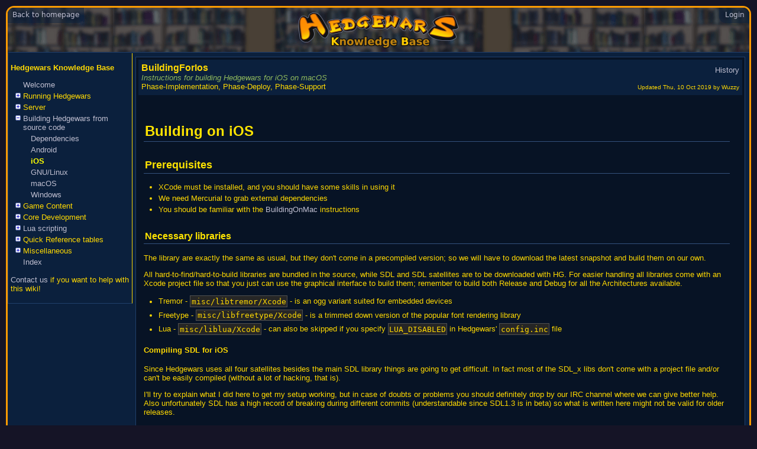

--- FILE ---
content_type: text/html; charset=utf-8
request_url: https://hedgewars.org/kb/BuildingForIos
body_size: 4718
content:
<!DOCTYPE html>
<html lang="en">
<head>
<meta charset="utf-8">
<title>BuildingForIos | HWKB</title>
<link rel="shortcut icon" href="images/hwkb_favicon.ico" type="image/x-icon">
<!-- Google Code Prettify is down for good, see: http://issues.hedgewars.org/show_bug.cgi?id=626
<script src="https://google-code-prettify.googlecode.com/svn/loader/run_prettify.js?lang=lua&amp;lang=pascal"></script>
-->
<link type="text/css" rel="stylesheet" href="style.css">
<!--link type="text/css" rel="stylesheet" href="legacy.css"-->
<script type="text/javascript">
"use strict";

function toggleSublistOf(e) {
	let s = e.nextElementSibling.style;
	if (s.display === 'none') {
		s.display = 'block';
		e.className = 'unfolded';
	}
	else {
		s.display = 'none'; 
		e.className = 'folded';
	}
	return false;
}

function toggleSublist(evnt) {
	if (evnt.target.tagName === 'A') {
		return;
	} else {
		return toggleSublistOf(this);
	}
}

function initSidebar() {
	let sidebar = document.getElementById('sidebar');
	let lists = sidebar.getElementsByTagName('UL');

	for (let i = 0; i < lists.length; i++) {
		let e = lists[i];
		if (e.parentNode.tagName == 'UL') {
			e.style.display = 'none';
			let p = e.previousElementSibling;
			p.onclick = toggleSublist;
			p.style.cursor = 'pointer';
			p.className = 'folded';
		}
	}

	let curPage = location.origin + location.pathname;

	let links = sidebar.getElementsByTagName('A');

	for (let i = 0; i < links.length; i++) {
		let a = links[i];
		if (a.href === curPage) {
			a.className = 'active';
			let e = a.parentNode;
			while (e != null) {
				if (e.tagName === 'UL') {
					let p = e.previousElementSibling;
					if ((p != null) && (p.tagName === 'LI'))
						toggleSublistOf(e.previousElementSibling);
				}
				e = e.parentNode;
			}
		}
	}
}
</script>
</head>
<body onload="initSidebar();">
<div id="page">
<div style="float:left;text-align:left;font-size:12px;padding:5px 8px 7px 8px;background-color: rgba(11, 32, 61, 0.5);border-top-left-radius:11px;border-bottom-right-radius:11px;margin: 0 auto;">
<a href="/" title="Hedgewars homepage">Back to homepage</a>
</div>
<div id="header">
<div id="userinfo">
<a href="/user/login?destination=kb/BuildingForIos">Login</a></div>
<a class="hworglink" href='/kb' title="Hedgewars Knowledge Base main page"></a>
</div><!-- end of #header -->
<div id="sidebar">
<div style="text-align:right;">
<!--
<a id="sidebar_foldlink" style="font-size:17.05px;color:blue;text-decoration:none;font-weight:bold;" href="#" onclick="alert('Sidebar folding is not implemented yet!');return false;">
‹‹
</a>
-->
</div>
<div class="content">

<p>
<b>Hedgewars Knowledge Base</b>
</p>
<p>
<ul><li><a href="Welcome">Welcome</a></li>
<li>Running Hedgewars</li>
<ul><li><a href="ConfigurationFiles">Configuration files</a></li>
<li><a href="CommandLineOptions">Command-line options</a></li>
<li><a href="HWPlaySchemeSyntax">URL scheme handler</a></li>
<li><a href="Dependencies#Core_dependencies">Dependencies for running Hedgewars</a></li>
<li><a href="VideoRecorder">Video-recorder</a></li>
<li><a href="ComodoFirewall">Configuring COMODO firewall</a></li>
<li><a href="KnownBugs">Known bugs</a></li>
</ul><li>Server</li>
<ul><li><a href="RacerRoomSetup">Racer room setup</a></li>
<li><a href="ProtocolNumbers">Protocol numbers</a></li>
</ul><li><a href="BuildingHedgewars">Building Hedgewars from source code</a></li>
<ul><li><a href="Dependencies">Dependencies</a></li>
<li><a href="BuildingForAndroid">Android</a></li>
<li><a href="BuildingForIos">iOS</a></li>
<li><a href="BuildingOnLinux">GNU/Linux</a></li>
<li><a href="BuildingOnMac">macOS</a></li>
<li><a href="BuildingOnWindows">Windows</a></li>
</ul><li>Game Content</li>
<ul><li>Gameplay</li>
<ul><li><a href="GameStyles">GameStyles</a></li>
<li><a href="Missions">Missions</a></li>
<li><a href="Campaigns">Campaigns</a></li>
<li>Maps</li>
<ul><li><a href="PresetMaps">Image maps and mission maps</a></li>
<li><a href="DrawnMapFormat">Hand-drawn maps</a></li>
<ul><li><a href="SVGImport">Importing from SVG files</a></li>
</ul><li><a href="Forts">Forts</a></li>
</ul></ul><li>Graphics and Sound</li>
<ul><li><a href="Themes">Themes</a></li>
<ul><li><a href="ThemeCfg">theme.cfg</a></li>
<li><a href="ThemeFiles">Theme files</a></li>
</ul><li><a href="Hats">Hats</a></li>
<li><a href="Flags">Flags</a></li>
<li><a href="Graves">Graves</a></li>
<li><a href="Voicepacks">Voicepacks</a></li>
</ul><li>Packaging and distributing</li>
<ul><li><a href="HWPFormat">HWP files</a></li>
</ul></ul><li>Core Development</li>
<ul><li>Overview</li>
<ul><li><a href="TODO">To-do list</a></li>
</ul><li>Documentation</li>
<ul><li><a href="EngineProtocol">Engine protocol</a></li>
<li><a href="EngineTestCases">Engine test cases</a></li>
<li><a href="EngineErrorCodes">Engine error codes</a></li>
<li><a href="PascalSyntax">Pascal syntax rules</a></li>
<li><a href="Hedgeroid_explained">Hedgeroid, the Android port</a></li>
<li><a href="BugClassification">Bug classification</a></li>
</ul><li>Guides</li>
<ul><li><a href="Releasing">Releasing Hedgewars</a></li>
<li><a href="ContributingCode">How to contribute code</a></li>
<li><a href="GettingEmscriptenToWork">Getting Emscripten to work</a></li>
<li><a href="pas2CTutorial">pas2C tutorial</a></li>
</ul><li><a href="Translations">Translations</a></li>
</ul><li><a href="LuaAPI">Lua scripting</a></li>
<ul><li><a href="LuaGuide">Beginner&#039;s guide</a></li>
<li><a href="LuaOverview">Overview</a></li>
<li><a href="LuaRules">Scripting rules</a></li>
<li><a href="LuaGlobals">Global variables and constants</a></li>
<li><a href="LuaEvents">Event handlers</a></li>
<li><a href="LuaGameplay">Gameplay functions</a></li>
<li><a href="LuaGears">Gear functions</a></li>
<li><a href="LuaStats">Stats functions</a></li>
<li><a href="LuaGUI">GUI functions</a></li>
<li><a href="LuaAudio">Audio functions</a></li>
<li><a href="LuaUtil">Utility functions</a></li>
<li><a href="LuaLibraries">Lua libraries</a></li>
<ul><li><a href="LuaLibraryLocale">Locale</a></li>
<li><a href="LuaLibraryParams">Params</a></li>
<li><a href="LuaLibraryTracker">Tracker</a></li>
<li><a href="LuaLibraryAnimate">Animate</a></li>
<li><a href="LuaLibraryUtils">Utils</a></li>
<li><a href="LuaLibraryTargetPractice">TargetPractice</a></li>
<li><a href="LuaLibrarySpeedShoppa">SpeedShoppa</a></li>
<li><a href="LuaLibrarySimpleMission">SimpleMission</a></li>
<li><a href="LuaLibraryAchievements">Achievements</a></li>
</ul><li><a href="LuaDrawing">Drawing maps</a></li>
</ul><li>Quick Reference tables</li>
<ul><li><a href="GearTypes">Gear types</a></li>
<li><a href="VisualGearTypes">Visual gear types</a></li>
<li><a href="States">Gear states</a></li>
<li><a href="GearMessages">Gear messages</a></li>
<li><a href="AmmoTypes">Ammo types</a></li>
<li><a href="Sprites">Sprites</a></li>
<li><a href="Sounds">Sound effects</a></li>
<li><a href="Taunts">Voicepack taunts</a></li>
<li><a href="StringIDs">String IDs</a></li>
</ul><li>Miscellaneous</li>
<ul><li><a href="WormsTauntConversions">Worms taunt conversions</a></li>
</ul><li><a href="https://hedgewars.org/kb/?mode=list">Index</a></li></ul>
</p>
<p>
<a href="https://www.hedgewars.org/chat">Contact us</a> if you want to help with this wiki!
</p></div><!-- end of content -->
</div><!-- end of sidebar -->
<div class="kbpage">
<div class="head">
<div class="title">BuildingForIos</div>
<a href="https://hg.hedgewars.org/hwkb/log/default/BuildingForIos.wiki" class="historylink">History</a>
<div class="summary">Instructions for building Hedgewars for iOS on macOS</div>
<div class="context"><div class="labels">Phase-Implementation, Phase-Deploy, Phase-Support</div><!-- end of labels -->
<div class="mdate">Updated Thu, 10 Oct 2019 <span class="time">06:09:55 +0100</span> by Wuzzy</div></div><!-- end of context-->
</div><!-- end of head -->
<div class="content">

<p>

<a id="Building_on_iOS"></a><h1> Building on iOS </h1>


<a id="Prerequisites"></a><h2> Prerequisites </h2>

</p>
<p>
<ul><li>XCode must be installed, and you should have some skills in using it</li>
<li>We need Mercurial to grab external dependencies</li>
<li>You should be familiar with the <a href="BuildingOnMac">BuildingOnMac</a> instructions</li></ul>
</p>
<p>

<a id="Necessary_libraries"></a><h3> Necessary libraries </h3>

</p>
<p>
The library are exactly the same as usual, but they don&#039;t come in a precompiled version; so we will have to download the latest snapshot and build them on our own.
</p>
<p>
All hard-to-find/hard-to-build libraries are bundled in the source, while SDL and SDL satellites are to be downloaded with HG. For easier handling all libraries come with an Xcode project file so that you just can use the graphical interface to build them; remember to build both Release and Debug for all the Architectures available.
</p>
<p>
<ul><li>Tremor - 
<code class="">misc/libtremor/Xcode</code>
 - is an ogg variant suited for embedded devices</li>
<li>Freetype - 
<code class="">misc/libfreetype/Xcode</code>
 - is a trimmed down version of the popular font rendering library</li>
<li>Lua - 
<code class="">misc/liblua/Xcode</code>
 - can also be skipped if you specify 
<code class="">LUA_DISABLED</code>
 in Hedgewars&#039; 
<code class="">config.inc</code>
 file</li></ul>
</p>
<p>

<a id="Compiling_SDL_for_iOS"></a><h4> Compiling SDL for iOS </h4>

</p>
<p>
Since Hedgewars uses all four satellites besides the main SDL library things are going to get difficult. In fact most of the SDL_x libs don&#039;t come with a project file and/or can&#039;t be easily compiled (without a lot of hacking, that is).
</p>
<p>
I&#039;ll try to explain what I did here to get my setup working, but in case of doubts or problems you should definitely drop by our IRC channel where we can give better help. Also unfortunately SDL has a high record of breaking during different commits (understandable since SDL1.3 is in beta) so what is written here might not be valid for older releases.
</p>
<p>
Let&#039;s download the latest snapshot of the SDL family source code.
</p>
<p>

<code class="prettyprint">hg clone http://hg.libsdl.org/SDL
hg clone http://hg.libsdl.org/SDL_image
hg clone http://hg.libsdl.org/SDL_net
hg clone http://hg.libsdl.org/SDL_ttf
hg clone http://hg.libsdl.org/SDL_mixer</code>

</p>
<p>
Each library has its own iOS project file under the folder Xcode-iOS/; also here you need to build both Release and Debug for all the architectures available. After this step remeber to update the include paths and linker information in the main Xcode project file.
</p>
<p>

<a id="Necessary_tools"></a><h3> Necessary tools </h3>

</p>
<p>
Besides the iOS SDK, you need a special variant of Freepascal to build the engine as well as the standard Freepascal compiler. So let&#039;s download and install (in order):
</p>
<p>
<ul><li><a href="http://sourceforge.net/projects/freepascal/files/Mac%20OS%20X/2.6.0/fpc-2.6.0.intel-macosx.dmg/download">fpc-intel-macosx</a></li>
<li><a href="http://sourceforge.net/projects/freepascal/files/Mac%20OS%20X/2.6.0/fpc-2.6.0.arm-ios.dmg/download">fpc-arm-ios</a></li></ul>
</p>
<p>
The latter one will run a script on its own, let it finish and if no errors are reported, your system is ready! If you get stuck anywhere, luckily there is a full documentation about this process on the <a href="http://wiki.lazarus.freepascal.org/iPhone/iPod_development">FreePascal Wiki</a>.
</p>
<p>

<a id="Building_process"></a><h2> Building process </h2>

</p>
<p>
And now we should be able to finally open the main Hedgewars.xcodeproj file! There are yet two steps before getting a working build.
</p>
<p>
<ol><li>select the target 
<code class="">UpdateDataFolder</code>
 and hit &#039;build&#039; (not &#039;build and run&#039;) so the the resources folder gets filled with data; you should do this periodically or when there is new content in the 
<code class="">share/hedgewars/Data</code>
 folder</li>
<li>set the proper linking path of all the libries maked in red; the bundled ones should have a correct path, while you need to tell Xcode where are SDL static libraries. In order to do that I suggest that you right click on a red library, press &quot;Get Info&quot;, in the &quot;Path&quot; line press &#039;Choose&#039; and locate the correct xcodeproj file. Luckily this step is done only once.</li></ol>
</p>
<p>
You should be done by now! Hit &quot;Build and Run&quot; and the iOS Simulator should run! Note that for a bug in FreePascal, 
<code class="">Debug</code>
 works only on the Simulator, while 
<code class="">Release</code>
 only for Device.
</p>
<p>
Enjoy!
</p>
</div><!-- end of content -->
</div><!-- end of kbpage -->

</div><!-- end of #page -->
</body>
</html>



--- FILE ---
content_type: text/css
request_url: https://hedgewars.org/kb/style.css
body_size: 2461
content:
html, body, div { margin: 0; padding: 0; }

html { height: 100% }

html {
background-color: #151426;
background-image: url("/sites/all/themes/hedgewars/images/background.jpg");
background-repeat: repeat-x;
background-attachment: fixed;
background-position: center bottom;
}
body { font-family: Tahoma, Verdana, Sans, sans-serif;
font-size: 12px;
color: #FFD902;
min-height: 100%;
}

#sidebar_foldlink { display: none; }

a { text-decoration: none; color: #BFBED0; }
a:hover, a:visited, a:active { text-decoration: none; color: #BFBED0; }
a:hover { text-decoration: underline; }


#page {
	margin: 10px;
	border: 3px solid #FD9B02;
	border-radius: 14px;
	background-color: #0B203D;
	min-width: 800px;
	min-height: 1000px;
}

ol, ul { padding-left: 25px; }

.pagelist .item {
	padding: 3px;
	border-bottom: solid #bbb 1px;
}

#userinfo {
	font-size: 12px;
	padding: 5px 8px 7px 10px;
	float: right;
	background-color: rgba(11, 32, 61, 0.5);
	border-top-right-radius: 11px;
	border-bottom-left-radius: 11px;
}

#header {
	background-color: #071325;
	border-bottom: solid #213F6B 1px;
	margin-bottom: 1px;
	border-top-left-radius: 11px;
	border-top-right-radius: 11px;
	background-image: url('images/banner.png');
	background-position: center;
}

#header .hworglink {
	height: 75px;
	width: 300px;
	background-repeat: no-repeat;
	background-image: url('images/logo.png');
	background-position: center;
	display: block;
	height: 75px;
	display: block;
	margin: 0 auto;
}

#sidebar {
	/*min-height: 956px;*/
	position: absolute;
	width: 201px;
	overflow: hidden;
	background-repeat: no-repeat;
	background-position: right 20px;
	padding-right: 2px;
	background-color: #0B203D;
	/*background-image: url("/sites/all/themes/hedgewars/images/vdiv.png");*/
	border-right: 1px solid #FFD902;
	border-left: 1px solid #213F6B;
	border-bottom: 1px solid #213F6B;
}

#sidebar > ul {
	display: block;
}

#sidebar ul {
	margin: 0 0 0 0.5em;
	padding-left: 0px !important;
}

#sidebar ul ul {
	margin-left: 1em;
}

#sidebar li {
	list-style-type: none;
	margin: 0 0 2px 0;
	padding: 1px 1px 1px 14px;
	background-repeat: no-repeat;
	background-position: 1px 3px;
}

#sidebar li.folded {
	background-image: url("images/plus.gif");
}

#sidebar li.unfolded {
	background-image: url("images/minus.gif");
}

#sidebar a.active {
	padding: 2px;
	font-weight: bold;
	text-decoration: none;
	color: #FF0 !important;
	margin-left: -2px;
}

#sidebar, .kbpage {
	font-family: arial, sans-serif;
	font-size: 13.2px;
	padding: 4px;
	margin: 0;
}

.kbedit textarea, .kbedit input {
	width: 100%;
	background-color: #111;
	color: #EEE;
	border-color: #FD9B02;
}

.kbpage h1, .kbpage h2, .kbpage h3 {
	padding: 3px;
	padding-left: 2px;
	border-bottom: solid #34517D 1px;
	color: #FFE400;
	margin-top: 26px;
}

.kbpage h1, .errorpage h1 {
	font-size: 24px;
}

.kbpage h2, .errorpage h2 {
	font-size: 18px;
}

.kbpage h3, .errorpage h3 {
	font-size: 16px;
}

.kbpage {
	background-color: #071325;
	border: 1px solid #FE0;
	min-width: 500px;
	margin: 7px 7px 12px 216px;
	padding: 0;
	border: 1px solid #213F6B;
}

.kbpage .head {
	background-color: #0B203D;
	padding: 5px;
	padding-bottom: 8px;
	margin: 4px;
	margin-bottom: 12px;
}

.kbpage .head .title {
	font-size: 15.7px;
	font-weight: bold;
	display: inline-block;
}

.kbpage .head .editlink, .kbpage .head .historylink {
	float: right;
	margin-top: 5px;
	margin-left: 5px;
}

.kbpage .head .summary {
	font-style: italic;
	color: #90BA5D;
}

.kbpage .head .labels {
	/*
	display: inline-block;
	*/
}

.kbpage .head .labels a {
	text-decoration: none;
}

.kbpage .head .mdate {
	text-align: right;
	margin-top: -12px;
	font-size: 10px;
}

.kbpage .head .mdate .time {
	display: none;
}

.kbpage .head .labels a:hover {
	text-decoration: underline;
}

.kbpage .content {
	padding: 5px 25px 10px 10px;
	padding-top: 6px;
	padding-left: 1em;
}

.kbpage img {
	max-width: 100%;
}

.kbpage code, tt {
	font-family: monospace;
	white-space: pre;
	white-space: pre-wrap;
}
.kbpage code 
{ 
	padding: 0.1em;
	display: inline-block;
	background-color: #262626; 
	border: 1px solid #505050;
}

.kbpage pre, .kbpage code.prettyprint {
	display: block;
	/*max-width: 70em;*/
	font-size: 93%;
	overflow: auto;
	padding: 0.5em;
	margin: 0.5em 0;
	border: 1px solid #808080;
}

.kbpage table {
	border-spacing: 0px;
	border-collapse: separate;
	border: none;
}

.kbpage td, .kbpage th {
	background-color: #0B203D;
	border: 1px solid #213F6B;
	padding: 5px;

}

.kbpage li, .errorpage li {
	margin-bottom: 0.3em;
}

.errorpage {
	font-family: arial, sans-serif;
	font-size: 14px;
	padding: 8px;
	background-color: #071325;
	border: 1px solid #FE0;
	min-width: 500px;
	margin: 7px 7px 7px 7px;
	border: 1px solid #213F6B;
}

div.page_header { height:25px; padding:8px; font-size:18px; font-weight:bold; }
/*
div.page_header a:visited { color:#0000cc; }
div.page_header a:hover { color:#880000; }
*/
div.page_nav { padding:8px; }
/*
div.page_nav a:visited { color:#0000cc; }
*/
div.page_path { padding:8px; border:solid #d9d8d1; border-width:0px 0px 1px}
div.page_footer { padding:4px 8px; }
div.page_footer_text { float:left; color:#555555; font-style:italic; }
div.page_body { padding:8px; }
a.title:hover { text-decoration: underline; }
div.title_text { padding:6px 0px; border: solid #d9d8d1; border-width:0px 0px 1px; }
div.log_body { padding:8px 8px 8px 150px; }
.age { white-space:nowrap; }
span.age { position:relative; float:left; width:142px; font-style:italic; }
div.list_head { padding:6px 8px 4px; border:solid #d9d8d1; border-width:1px 0px 0px; font-style:italic; }
/*
a.list { text-decoration:none; color:#000000; }
a.list:hover { text-decoration:underline; color:#880000; }
*/
a.list:hover { text-decoration:underline; }
table { padding:8px 4px; }
th { padding:2px 5px; font-size:12px; text-align:left; }
.parity0 td, .parity1 td { border-top: solid #CCCCCC 1px; }
tr.light td, tr.dark td { border-top: solid #CCCCCC 1px; border-bottom: solid #CCCCCC 1px; }
tr.light, .parity0 { background-color: #34517D; }
tr.light:hover, .parity0:hover { background-color: #375685; }
tr.dark, .parity1 { background-color: #223F69; }
tr.dark:hover, .parity1:hover { background-color: #244370; }
td { padding:2px 5px; font-size:12px; vertical-align:top; }
td.closed { background-color: #000; }
td.link { padding:2px 5px; font-family:sans-serif; font-size:10px; }
td.indexlinks { white-space: nowrap; }
td.indexlinks a {
  padding: 2px 5px; line-height: 10px;
  border: 1px solid;
  color: #ffffff; background-color: #7777bb;
  border-color: #aaaadd #333366 #333366 #aaaadd;
  font-weight: bold;  text-align: center; text-decoration: none;
  font-size: 10px;
}
/*
td.indexlinks a:hover { background-color: #6666aa; }
*/
div.pre { font-family:monospace; font-size:12px; white-space:pre; }


code.prettyprint { display: block; background-color: #262626 }
code .nocode { background-color: none; color: #000 }
code .str { color: #ffa0a0 } /* string  - pink */
code .kwd { color: #f0e68c; font-weight: bold }
code .com { color: #87ceeb } /* comment - skyblue */
code .typ { color: #98fb98 } /* type    - lightgreen */
code .lit { color: #cd5c5c } /* literal - darkred */
code .pun { color: #fff }    /* punctuation */
code .pln { color: #fff }    /* plaintext */
code .tag { color: #f0e68c; font-weight: bold } /* html/xml tag    - lightyellow */
code .atn { color: #bdb76b; font-weight: bold } /* attribute name  - khaki */
code .atv { color: #ffa0a0 } /* attribute value - pink */
code .dec { color: #98fb98 } /* decimal         - lightgreen */

/* Specify class=linenums on a code to get line numbering */
ol.linenums { margin-top: 0; margin-bottom: 0; color: #AEAEAE } /* IE indents via margin-left */
li.L0,li.L1,li.L2,li.L3,li.L5,li.L6,li.L7,li.L8 { list-style-type: none }
/* Alternate shading for lines */
li.L1,li.L3,li.L5,li.L7,li.L9 { }

@media print {
  code.prettyprint { background-color: none }
  code .str, code .str { color: #060 }
  code .kwd, code .kwd { color: #006; font-weight: bold }
  code .com, code .com { color: #600; font-style: italic }
  code .typ, code .typ { color: #404; font-weight: bold }
  code .lit, code .lit { color: #044 }
  code .pun, code .pun { color: #440 }
  code .pln, code .pln { color: #000 }
  code .tag, code .tag { color: #006; font-weight: bold }
  code .atn, code .atn { color: #404 }
  code .atv, code .atv { color: #060 }
}

